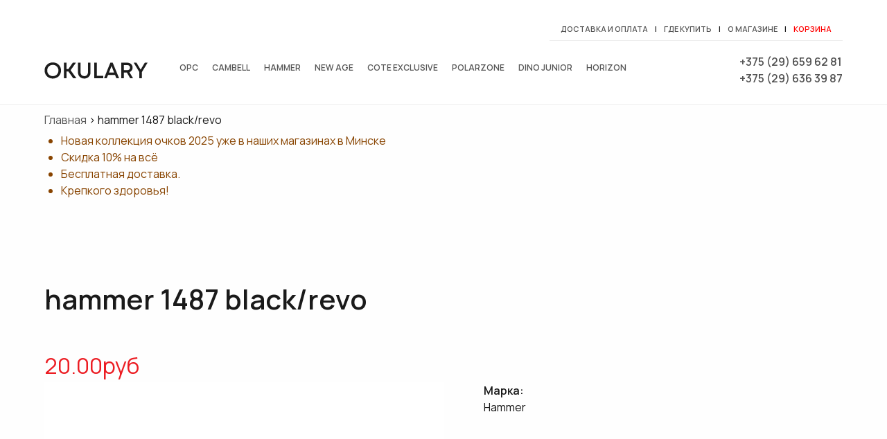

--- FILE ---
content_type: text/html; charset=utf-8
request_url: https://okulary.by/hammer/hammer-1487-black-revo
body_size: 5982
content:
<!DOCTYPE html>
<!--[if lt IE 7]> <html class="ie6 ie" lang="ru" dir="ltr"> <![endif]-->
<!--[if IE 7]>    <html class="ie7 ie" lang="ru" dir="ltr"> <![endif]-->
<!--[if IE 8]>    <html class="ie8 ie" lang="ru" dir="ltr"> <![endif]-->
<!--[if gt IE 8]> <!--> <html class="" lang="ru" dir="ltr"> <!--<![endif]-->
<head>
  <meta charset="utf-8" />
<link rel="shortcut icon" href="https://okulary.by/sites/all/themes/glass/favicon.ico" type="image/vnd.microsoft.icon" />
<meta name="keywords" content="солнцезащитные очки, очки от солнца, купить, куплю, в Минске, hammer 1487 black/revo, Беларуси," />
<meta name="generator" content="Drupal 7 (https://www.drupal.org)" />
<link rel="canonical" href="https://okulary.by/hammer/hammer-1487-black-revo" />
<link rel="shortlink" href="https://okulary.by/node/715" />
  <!-- Set the viewport width to device width for mobile -->
  <meta name="viewport" content="width=device-width" />
  <title>Солнцезащитные очки hammer 1487 black/revo - цена, купить в Минске, каталог | okulary.by -солнцезащитные очки, широкий ассортимент, честные цены в Минске</title>
  <link type="text/css" rel="stylesheet" href="https://okulary.by/sites/default/files/css/css_xE-rWrJf-fncB6ztZfd2huxqgxu4WO-qwma6Xer30m4.css" media="all" />
<link type="text/css" rel="stylesheet" href="https://okulary.by/sites/default/files/css/css_hYCLW089C9S9sP3ZYkuG6R-Q5ZHbEhblZBFjwZ_bE_I.css" media="all" />
<link type="text/css" rel="stylesheet" href="https://okulary.by/sites/default/files/css/css_tWX3kUPdqlV9Irwvs-mQ1evkyQ0ZFX0rM8rWzAZ-WGU.css" media="all" />
<link type="text/css" rel="stylesheet" href="https://okulary.by/sites/default/files/css/css_YW9hSMGUiDU_rsMi0h72YkshG9TKv1YeOZVOO8ox9eU.css" media="all" />
  <!-- IE Fix for HTML5 Tags -->
  <!--[if lt IE 9]>
  <![endif]-->
  <script>
  (function(i,s,o,g,r,a,m){i['GoogleAnalyticsObject']=r;i[r]=i[r]||function(){
  (i[r].q=i[r].q||[]).push(arguments)},i[r].l=1*new Date();a=s.createElement(o),
  m=s.getElementsByTagName(o)[0];a.async=1;a.src=g;m.parentNode.insertBefore(a,m)
  })(window,document,'script','//www.google-analytics.com/analytics.js','ga');

  ga('create', 'UA-49497388-1', 'okulary.by');
  ga('send', 'pageview');

</script>
<!-- Yandex.Metrika counter -->
<script type="text/javascript">
(function (d, w, c) {
    (w[c] = w[c] || []).push(function() {
        try {
            w.yaCounter24459344 = new Ya.Metrika({id:24459344,
                    webvisor:true,
                    clickmap:true,
                    trackLinks:true,
                    accurateTrackBounce:true});
        } catch(e) { }
    });

    var n = d.getElementsByTagName("script")[0],
        s = d.createElement("script"),
        f = function () { n.parentNode.insertBefore(s, n); };
    s.type = "text/javascript";
    s.async = true;
    s.src = (d.location.protocol == "https:" ? "https:" : "http:") + "//mc.yandex.ru/metrika/watch.js";

    if (w.opera == "[object Opera]") {
        d.addEventListener("DOMContentLoaded", f, false);
    } else { f(); }
})(document, window, "yandex_metrika_callbacks");
</script>
<noscript><div><img src="//mc.yandex.ru/watch/24459344" style="position:absolute; left:-9999px;" alt="" /></div></noscript>
<!-- /Yandex.Metrika counter -->
</head>

<body class="html not-front not-logged-in no-sidebars page-node page-node- page-node-715 node-type-sunglasses i18n-ru" >
    <div id="top"  class="clearfix">
	<div id="links" class="clearfix">
		<div class="region region-links">
  <section id="block-block-5" class="block block-block">

      
  <div class="content">
    <p><a href="/delivery-and-payment">Доставка и оплата</a>  | <a href="/where">Где купить</a>  | <a href="/about">О магазине</a> | <a href="/basket" style="color:red;">Корзина</a></p>
  </div>
  
</section> <!-- /.block -->
</div>
 <!-- /.region -->
    </div>
  <header id="header" role="banner" class="clearfix">
	      <a href="/" alt="купить солнцезащитные очки в минске" title="Солнцезащитные очки в Минске " id="logo">
        <img src="https://okulary.by/sites/all/themes/glass/logo.png" alt="Главная" />
      </a>
        <div class="region region-header">
  <section id="block-nice-menus-1" class="block block-nice-menus">

      
  <div class="content">
    <ul class="nice-menu nice-menu-down nice-menu-menu-top-menu" id="nice-menu-1"><li class="menu-2303 menu-path-opc first odd "><a href="/opc" title="">OPC</a></li>
<li class="menu-546 menu-path-cambell  even "><a href="/cambell" title="">Cambell</a></li>
<li class="menu-544 menu-path-hammer  odd "><a href="/hammer" title="">Hammer</a></li>
<li class="menu-545 menu-path-new-age  even "><a href="/new-age" title="">New Age</a></li>
<li class="menu-1507 menu-path-cote-exclusive  odd "><a href="/cote-exclusive" title="">Cote exclusive</a></li>
<li class="menu-1508 menu-path-polarzone  even "><a href="/polarzone" title="">Polarzone</a></li>
<li class="menu-1509 menu-path-dino-junior  odd "><a href="/dino-junior" title="">Dino junior</a></li>
<li class="menu-1904 menu-path-horizon  even last"><a href="/horizon" title="">Horizon</a></li>
</ul>
  </div>
  
</section> <!-- /.block -->
<section id="block-block-4" class="block block-block">

      
  <div class="content">
    <div itemscope="" itemtype="//schema.org/LocalBusiness">
<span itemprop="telephone"><a href="tel:+375 (29) 659 62 81">+375 (29) 659 62 81</a></span><br />
<span itemprop="telephone"><a href="tel:+375 (29) 636 39 87">+375 (29) 636 39 87</a></span>
<!--<span itemprop="telephone"><a href="tel:+375 (33) 314 26 61">+375 (33) 314 26 61</a></span>--></div>
  </div>
  
</section> <!-- /.block -->
</div>
 <!-- /.region -->
  </header> <!-- /#header -->
</div>

<div id="container" class="clearfix">
  <div id="skip-link">
    <a href="#main-content" class="element-invisible element-focusable">Перейти к основному содержанию</a>
          <a href="#navigation" class="element-invisible element-focusable">Skip to navigation</a>
      
    <div class="breadcrumb"><a href="/">Главная</a> > hammer 1487 black/revo</div>  </div>
    
          <nav id="navigation" role="navigation" class="clearfix">
              </nav> <!-- /#navigation -->
        
  <section id="main" role="main" class="clearfix">
        <a id="main-content"></a>
    <div id="highlighted"><div class="region region-highlighted">
  <section id="block-block-8" class="block block-block">

      
  <div class="content">
    <ul class="warning">
<li>Новая коллекция очков 2025 уже в наших магазинах в Минске</li>
<li>Cкидка 10% на всё</li>
<li>Бесплатная доставка.</li>
<li>Крепкого здоровья!</li>
</ul>
  </div>
  
</section> <!-- /.block -->
</div>
 <!-- /.region -->
</div>        <h1 class="title" id="page-title">hammer 1487 black/revo</h1>                    

  
  <div class="content">
    <div class="field field-name-field-blr field-type-computed field-label-hidden"><div class="field-items"><div class="field-item even">20.00руб</div></div></div><div class="field field-name-field-discount-price field-type-computed field-label-hidden"><div class="field-items"><div class="field-item even">20.00руб</div></div></div><div class="field field-name-field-image field-type-image field-label-hidden"><div class="field-items"><div class="field-item even"><a href="https://okulary.by/sites/default/files/1487-black-revo_0.jpg" title="hammer 1487 black/revo" class="colorbox" data-colorbox-gallery="gallery-node-715-htjzEL6gW9A" data-cbox-img-attrs="{&quot;title&quot;: &quot;&quot;, &quot;alt&quot;: &quot;&quot;}"><img typeof="foaf:Image" src="https://okulary.by/sites/default/files/styles/sunglasses/public/1487-black-revo_0.jpg?itok=qBMyt6s5" width="600" height="600" alt="" title="" /></a></div></div></div><div class="field field-name-field-sunglasses-brand field-type-list-text field-label-above"><div class="field-label">Марка:&nbsp;</div><div class="field-items"><div class="field-item even">Hammer</div></div></div><div id="add2basket-link-715" class="add2basket-link-container"><a href="/basket/add/715/nojs/?destination=node/715" rel="nofollow" class="add2basket-link" id="ajax-link">В корзину</a></div>  </div>

      <footer>
                </footer>
  
  
  </section> <!-- /#main -->
  
  
  
  <footer id="footer" role="contentinfo" class="clearfix">
    <div class="region region-footer">
  <section id="block-session-recent-nodes-0" class="block block-session-recent-nodes">

        <h2 class="block-title">Вы смотрели</h2>
    
  <div class="content">
      <article id="node-715" class="node node-sunglasses node-teaser clearfix" about="/hammer/hammer-1487-black-revo" typeof="sioc:Item foaf:Document">

            <header>
	
        
                    <h2><a href="/hammer/hammer-1487-black-revo">hammer 1487 black/revo</a></h2>
            <span property="dc:title" content="hammer 1487 black/revo" class="rdf-meta element-hidden"></span>  
      
          </header>
	  
  <div class="content">
    <div class="field field-name-field-image field-type-image field-label-hidden"><div class="field-items"><div class="field-item even"><a href="/hammer/hammer-1487-black-revo" class="active"><img typeof="foaf:Image" src="https://okulary.by/sites/default/files/styles/sunglasses-listing/public/1487-black-revo_0.jpg?itok=nBw6JXf4" width="320" height="220" /></a></div></div></div><div class="field field-name-field-discount-price field-type-computed field-label-hidden"><div class="field-items"><div class="field-item even">20.00руб</div></div></div><div id="add2basket-link-715" class="add2basket-link-container"><a href="/basket/add/715/nojs/?destination=node/715" rel="nofollow" class="add2basket-link" id="ajax-link--2">В корзину</a></div>  </div>

      <footer>
            <ul class="links inline"><li class="node-readmore first last active"><a href="/hammer/hammer-1487-black-revo" rel="tag" title="hammer 1487 black/revo" class="active">Подробнее<span class="element-invisible"> о hammer 1487 black/revo</span></a></li>
</ul>    </footer>
  
  
  </article> <!-- /.node -->
  </div>
  
</section> <!-- /.block -->
<section id="block-block-7" class="block block-block">

      
  <div class="content">
    <p>Оказание услуг:<br />
Частное торговое унитарное предприятие «Сильмарил»<br />
Юридический адрес: 220085 г.Минск,ул. Плеханова, д. 55 пом. 13А<br />
Почтовый адрес:220053,г.Минск,ул.Будславская,д.52<br />
р/с BY25BLBB30120190927097001001 в ГОПЕРУ ОАО «Белинвестбанк», БИК BLBBBY2X<br />
УНН 190927097  ОКПО 377649105<br />
т. +375296596281<br />
Директор Лютаревич Виталий Иосифович,на основании Устава</p>
<!-- Дата регистрации в Торговом реестре/Реестре бытовых услуг:
21.06.2016
Номер в Торговом реестре/Реестре бытовых услуг/Регистре производителей товаров:
№336074 | <a style="text-decoration:underline; color:red;" href="/sites/all/img/reestr-italy-caps.jpg" target="_blank"><p>смотреть</a><br />
Образец чека | <a style="text-decoration:underline; color:red;" href="/sites/all/img/obrazec-cheka.jpg" target="_blank">смотреть</a> -->
<p>Всем клиентам юридическим лицам для оплаты заказа выставляется счет. Счет на оплату действителен в течение 5 банковских дней. </p>
<p>Отгрузка товара осуществляется по факту поступления средств на расчетный счет.<br />
Оплата производится только в белорусских рублях.                                      </p>
<div class="footer_column">
<div class="footer-icons">
<h3>
            Способы оплаты<br />
        </h3>
<p><a href="https://www.artpay.by/" target="_blank" rel="noopener"><img src="/sites/all/img/art-pay.jpg" /></a><i class="footer-icon footer-icon-visa"></i> <i class="footer-icon footer-icon-verified_by_visa"></i> <i class="footer-icon footer-icon-mastercard"></i> <i class="footer-icon footer-icon-mastercard_securecode"></i> <i class="footer-icon footer-icon-belcart"></i>
    </p></div>
<div class="footer__column-item footer__text">
        Наличными при получении, банковской картой, через систему "<a href="/erip" target="_blank">Расчет</a>"
    </div>
</div>
  </div>
  
</section> <!-- /.block -->
<section id="block-block-1" class="block block-block">

      
  <div class="content">
    <div class="copyright">
© copyright 2012-2024 <a href="https://okulary.by">Солнцезащитные очки - цены, купить в Минске, Беларуси</a> | <a href="//mysite.by">mysite.by</a>
</div>
<div class="social-icons" style="width:200px; display:flex; flex-direction:row; justify-content:space-evenly">
    <a href="//www.facebook.com/brendasportby" rel="noopener" target="_blank"><img src="/sites/all/files/fb.svg" style="width:32px; height:32px;" /></a><br />
    <a href="//www.instagram.com/brendaatlantisby/" rel="noopener" target="_blank"><img src="/sites/all/files/insta.svg" style="width:32px; height:32px;" /></a>
</div>
  </div>
  
</section> <!-- /.block -->
</div>
 <!-- /.region -->
  </footer> <!-- /#footer -->
</div> <!-- /#container -->
  <script type="text/javascript" src="//code.jquery.com/jquery-1.12.4.min.js"></script>
<script type="text/javascript">
<!--//--><![CDATA[//><!--
window.jQuery || document.write("<script src='/sites/all/modules/jquery_update/replace/jquery/1.12/jquery.min.js'>\x3C/script>")
//--><!]]>
</script>
<script type="text/javascript" src="https://okulary.by/sites/default/files/js/js_GOikDsJOX04Aww72M-XK1hkq4qiL_1XgGsRdkL0XlDo.js"></script>
<script type="text/javascript" src="https://okulary.by/sites/default/files/js/js_kR_G1noslFlzzD6K_wf2Z4oJ-1tYznw_S_cBrk-U1tg.js"></script>
<script type="text/javascript" src="https://okulary.by/sites/default/files/js/js_yvcrR6yopIKo-hrgq_4mqnJtURs6LYAgx5yb1p5iM9c.js"></script>
<script type="text/javascript">
<!--//--><![CDATA[//><!--
jQuery.extend(Drupal.settings, {"basePath":"\/","pathPrefix":"","setHasJsCookie":0,"ajaxPageState":{"theme":"glass","theme_token":"WFDFqxu-e3RFQwHKyiAoOHGRzosQw7cLkEGCntgt_p0","jquery_version":"1.12","jquery_version_token":"K6aoNsYtxU9Ofw9n4GT32IpCwveTyr3xljFKvSyKuwM","js":{"\/\/code.jquery.com\/jquery-1.12.4.min.js":1,"0":1,"misc\/jquery-extend-3.4.0.js":1,"misc\/jquery-html-prefilter-3.5.0-backport.js":1,"misc\/jquery.once.js":1,"misc\/drupal.js":1,"sites\/all\/modules\/jquery_update\/js\/jquery_browser.js":1,"sites\/all\/modules\/jquery_update\/replace\/ui\/external\/jquery.cookie.js":1,"sites\/all\/modules\/jquery_update\/replace\/jquery.form\/4\/jquery.form.min.js":1,"sites\/all\/modules\/nice_menus\/js\/jquery.bgiframe.js":1,"sites\/all\/modules\/nice_menus\/js\/jquery.hoverIntent.js":1,"sites\/all\/modules\/nice_menus\/js\/superfish.js":1,"sites\/all\/modules\/nice_menus\/js\/nice_menus.js":1,"misc\/ajax.js":1,"sites\/all\/modules\/jquery_update\/js\/jquery_update.js":1,"public:\/\/languages\/ru_UnUKNb2vHUC26WW35vi0PMWee8W56VF49hgLrQbcgJg.js":1,"sites\/all\/modules\/colorbox\/js\/colorbox.js":1,"sites\/all\/modules\/colorbox\/styles\/default\/colorbox_style.js":1,"sites\/all\/modules\/colorbox\/js\/colorbox_load.js":1,"sites\/all\/modules\/colorbox\/js\/colorbox_inline.js":1,"misc\/progress.js":1,"sites\/all\/modules\/lightshop\/theme\/lightshop.js":1,"sites\/all\/modules\/responsive_menus\/styles\/responsive_menus_simple\/js\/responsive_menus_simple.js":1},"css":{"modules\/system\/system.base.css":1,"modules\/system\/system.menus.css":1,"modules\/system\/system.messages.css":1,"modules\/system\/system.theme.css":1,"modules\/field\/theme\/field.css":1,"modules\/node\/node.css":1,"modules\/search\/search.css":1,"modules\/user\/user.css":1,"sites\/all\/modules\/views\/css\/views.css":1,"sites\/all\/modules\/colorbox\/styles\/default\/colorbox_style.css":1,"sites\/all\/modules\/ctools\/css\/ctools.css":1,"sites\/all\/modules\/nice_menus\/css\/nice_menus.css":1,"sites\/all\/modules\/nice_menus\/css\/nice_menus_default.css":1,"sites\/all\/modules\/lightshop\/theme\/lightshop.css":1,"sites\/all\/modules\/responsive_menus\/styles\/responsive_menus_simple\/css\/responsive_menus_simple.css":1,"sites\/all\/themes\/glass\/style.css":1}},"colorbox":{"opacity":"0.85","current":"{current} \u0438\u0437 {total}","previous":"\u00ab \u041f\u0440\u0435\u0434\u044b\u0434\u0443\u0449\u0438\u0439","next":"\u0421\u043b\u0435\u0434\u0443\u044e\u0449\u0438\u0439 \u00bb","close":"\u0417\u0430\u043a\u0440\u044b\u0442\u044c","maxWidth":"98%","maxHeight":"98%","fixed":true,"mobiledetect":true,"mobiledevicewidth":"480px","file_public_path":"\/sites\/default\/files","specificPagesDefaultValue":"admin*\nimagebrowser*\nimg_assist*\nimce*\nnode\/add\/*\nnode\/*\/edit\nprint\/*\nprintpdf\/*\nsystem\/ajax\nsystem\/ajax\/*"},"ajax":{"ajax-link":{"wrapper":"add2basket-link-715","event":"click","url":"\/basket\/add\/715\/nojs\/?destination=node\/715"},"ajax-link--2":{"wrapper":"add2basket-link-715","event":"click","url":"\/basket\/add\/715\/nojs\/?destination=node\/715"}},"urlIsAjaxTrusted":{"\/basket\/add\/715\/nojs\/?destination=node\/715":true},"nice_menus_options":{"delay":800,"speed":"slow"},"responsive_menus":[{"toggler_text":"\u2630","selectors":["#block-nice-menus-1"],"media_size":"960","media_unit":"px","absolute":"1","remove_attributes":"1","responsive_menus_style":"responsive_menus_simple"}]});
//--><!]]>
</script>
      <script src="//html5shiv.googlecode.com/svn/trunk/html5.js"></script>
</body>

</html>

--- FILE ---
content_type: text/plain
request_url: https://www.google-analytics.com/j/collect?v=1&_v=j102&a=917191099&t=pageview&_s=1&dl=https%3A%2F%2Fokulary.by%2Fhammer%2Fhammer-1487-black-revo&ul=en-us%40posix&dt=%D0%A1%D0%BE%D0%BB%D0%BD%D1%86%D0%B5%D0%B7%D0%B0%D1%89%D0%B8%D1%82%D0%BD%D1%8B%D0%B5%20%D0%BE%D1%87%D0%BA%D0%B8%20hammer%201487%20black%2Frevo%20-%20%D1%86%D0%B5%D0%BD%D0%B0%2C%20%D0%BA%D1%83%D0%BF%D0%B8%D1%82%D1%8C%20%D0%B2%20%D0%9C%D0%B8%D0%BD%D1%81%D0%BA%D0%B5%2C%20%D0%BA%D0%B0%D1%82%D0%B0%D0%BB%D0%BE%D0%B3%20%7C%20okulary.by%20-%D1%81%D0%BE%D0%BB%D0%BD%D1%86%D0%B5%D0%B7%D0%B0%D1%89%D0%B8%D1%82%D0%BD%D1%8B%D0%B5%20%D0%BE%D1%87%D0%BA%D0%B8%2C%20%D1%88%D0%B8%D1%80%D0%BE%D0%BA%D0%B8%D0%B9%20%D0%B0%D1%81%D1%81%D0%BE%D1%80%D1%82%D0%B8%D0%BC%D0%B5%D0%BD%D1%82%2C%20%D1%87%D0%B5%D1%81%D1%82%D0%BD%D1%8B%D0%B5%20%D1%86%D0%B5%D0%BD%D1%8B%20%D0%B2%20%D0%9C%D0%B8%D0%BD%D1%81%D0%BA%D0%B5&sr=1280x720&vp=1280x720&_u=IEBAAAABAAAAACAAI~&jid=329450900&gjid=311056751&cid=261730950.1769245594&tid=UA-49497388-1&_gid=1693916701.1769245594&_r=1&_slc=1&z=540597360
body_size: -448
content:
2,cG-F7DMDDPEKL